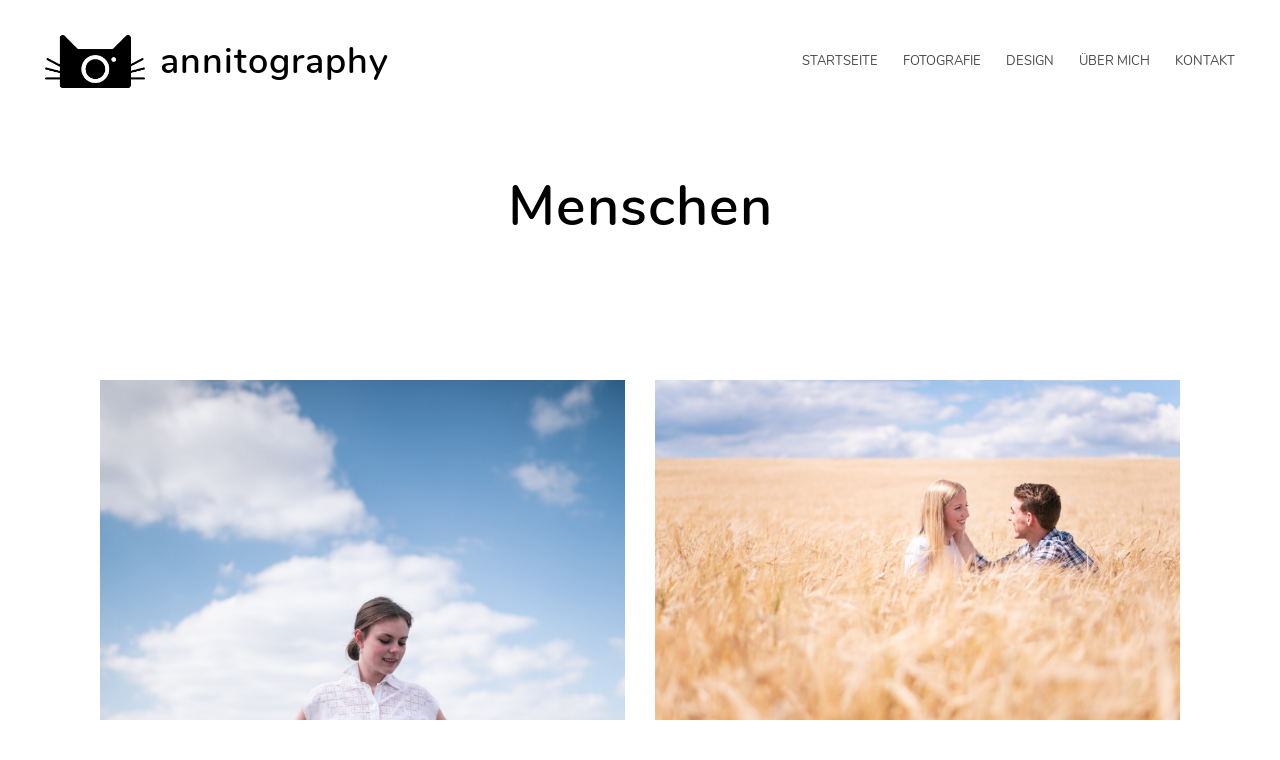

--- FILE ---
content_type: text/html; charset=UTF-8
request_url: https://annitography.de/tag/menschen/
body_size: 4883
content:
<!DOCTYPE html>
<html lang="de">
<head>
<meta charset="UTF-8">
<meta name="viewport" content="width=device-width, initial-scale=1">
<link rel="profile" href="http://gmpg.org/xfn/11">

<title>Menschen &#8211; annitography</title>
<meta name='robots' content='max-image-preview:large' />
<link rel='dns-prefetch' href='//fonts.googleapis.com' />
<link rel="alternate" type="application/rss+xml" title="annitography &raquo; Feed" href="https://annitography.de/feed/" />
<link rel="alternate" type="application/rss+xml" title="annitography &raquo; Kommentar-Feed" href="https://annitography.de/comments/feed/" />
<link rel="alternate" type="application/rss+xml" title="annitography &raquo; Schlagwort-Feed zu Menschen" href="https://annitography.de/tag/menschen/feed/" />
<link rel='stylesheet' id='ignis-bootstrap-css'  href='https://annitography.de/wp-content/themes/ignis/css/bootstrap/bootstrap.min.css?ver=1' type='text/css' media='all' />
<link rel='stylesheet' id='wp-block-library-css'  href='https://annitography.de/wp-includes/css/dist/block-library/style.min.css?ver=5.8.12' type='text/css' media='all' />
<link rel='stylesheet' id='foobox-free-min-css'  href='https://annitography.de/wp-content/plugins/foobox-image-lightbox/free/css/foobox.free.min.css?ver=2.7.16' type='text/css' media='all' />
<link rel='stylesheet' id='parent-style-css'  href='https://annitography.de/wp-content/themes/ignis/style.css?ver=5.8.12' type='text/css' media='all' />
<link rel='stylesheet' id='child-style-css'  href='https://annitography.de/wp-content/themes/ignis-child/style.css?ver=1.0' type='text/css' media='all' />
<link rel='stylesheet' id='ignis-style-css'  href='https://annitography.de/wp-content/themes/ignis-child/style.css?ver=5.8.12' type='text/css' media='all' />
<style id='ignis-style-inline-css' type='text/css'>
body {font-family:Nunito}
h1, h2, h3, h4, h5, h6, .site-title {font-family:Nunito}
.site-title { font-size:36px; }
.site-description { font-size:18px; }
body { font-size:18px; }
.main-navigation li { font-size:13px; }
.entry-header .entry-title { font-size:22px; }
.header-text h1, .header-text h2, .header-text .entry-title { font-size:56px; }
.widget-area .widget-title { font-size:18px; }
.home .header-text h2 { font-size:94px; }
@media only screen and (max-width: 1199px) {
					.home .header-text h2 { font-size: 56px;}
				}
@media only screen and (max-width: 1199px) {
					.home .header-text h2 { font-size: 36px;}
					.header-text h1, .header-text h2, .header-text .entry-title { font-size: 36px;}
				}
@media only screen and (max-width: 991px) {
					body { font-size: 16px;}
				}
@media only screen and (max-width: 767px) {
					.home .header-text h2 { font-size: 22px;}
					.header-text h1, .header-text h2, .header-text .entry-title { font-size: 22px;}
					.site-title { font-size: 26px;}
				}
@media only screen and (max-width: 400px) {
					.entry-header .entry-title { font-size: 18px;}
				}
.woocommerce a.remove,.main-navigation a:hover,a,a:hover,.color-primary { color:#f48dc1}
.woocommerce input.button.alt,.woocommerce input.button.alt:hover,.woocommerce span.onsale,.portfolio-thumbnail::after,.social-navigation a:hover,.post-template-post_nosidebar_featured .ignis-hero-area::after,.jetpack-portfolio-template-post_nosidebar_featured .ignis-hero-area::after,.main-navigation .menu-icon a:hover,.woocommerce div.product form.cart .button,.woocommerce-cart .wc-proceed-to-checkout a.checkout-button,.button,button,input[type="button"],input[type="reset"],input[type="submit"],.woocommerce-cart .wc-proceed-to-checkout a.checkout-button:hover,.woocommerce div.product form.cart .button:hover,.button:hover,button:hover,input[type="button"]:hover,input[type="reset"]:hover,input[type="submit"]:hover { background-color:#f48dc1}
.typed-cursor,.typed-element,.portfolio-entry-meta a:hover,.cat-links a:hover,.woocommerce-message::before { color:#9ed0ef}
.woocommerce-message,.portfolio-entry-meta a:hover,.cat-links a:hover,.portfolio-entry-meta a,.cat-links a { border-color:#9ed0ef}
.portfolio-entry-meta a,.cat-links a { background-color:#9ed0ef}
body, .widget-area .widget, .widget-area .widget a, .site-footer, .site-footer a { color:#4a4a4a}
.site-title a,.site-title a:hover { color:#000000}
.site-description { color:#b2b5bb}
.home .header-text h2 { color:#ffffff}
.header-text p { color:#686d73}
.header-text h1, .header-text h2, .header-text .entry-title { color:#000000}
.main-navigation a { color:#4a4a4a}
.btn-menu { color:#000000}
#mainnav-mobi { background-color:#202529}
#mainnav-mobi a { color:#ffffff}

</style>

<link rel='stylesheet' id='ignis-icons-css'  href='https://annitography.de/wp-content/themes/ignis/icons/css/fontello.css?ver=5.8.12' type='text/css' media='all' />
<script type='text/javascript' src='https://annitography.de/wp-includes/js/jquery/jquery.min.js?ver=3.6.0' id='jquery-core-js'></script>
<script type='text/javascript' src='https://annitography.de/wp-includes/js/jquery/jquery-migrate.min.js?ver=3.3.2' id='jquery-migrate-js'></script>
<script type='text/javascript' id='foobox-free-min-js-before'>
/* Run FooBox FREE (v2.7.16) */
var FOOBOX = window.FOOBOX = {
	ready: true,
	disableOthers: false,
	o: {wordpress: { enabled: true }, countMessage:'image %index of %total', excludes:'.fbx-link,.nofoobox,.nolightbox,a[href*="pinterest.com/pin/create/button/"]', affiliate : { enabled: false }},
	selectors: [
		".gallery", ".wp-block-gallery", ".wp-caption", ".wp-block-image", "a:has(img[class*=wp-image-])", ".post a:has(img[class*=wp-image-])", ".foobox"
	],
	pre: function( $ ){
		// Custom JavaScript (Pre)
		
	},
	post: function( $ ){
		// Custom JavaScript (Post)
		
		// Custom Captions Code
		
	},
	custom: function( $ ){
		// Custom Extra JS
		
	}
};
</script>
<script type='text/javascript' src='https://annitography.de/wp-content/plugins/foobox-image-lightbox/free/js/foobox.free.min.js?ver=2.7.16' id='foobox-free-min-js'></script>
<link rel="https://api.w.org/" href="https://annitography.de/wp-json/" /><link rel="alternate" type="application/json" href="https://annitography.de/wp-json/wp/v2/tags/23" /><link rel="EditURI" type="application/rsd+xml" title="RSD" href="https://annitography.de/xmlrpc.php?rsd" />
<link rel="wlwmanifest" type="application/wlwmanifest+xml" href="https://annitography.de/wp-includes/wlwmanifest.xml" /> 
<meta name="generator" content="WordPress 5.8.12" />
<style id="uagb-style-conditional-extension">@media (min-width: 1025px){body .uag-hide-desktop.uagb-google-map__wrap,body .uag-hide-desktop{display:none}}@media (min-width: 768px) and (max-width: 1024px){body .uag-hide-tab.uagb-google-map__wrap,body .uag-hide-tab{display:none}}@media (max-width: 767px){body .uag-hide-mob.uagb-google-map__wrap,body .uag-hide-mob{display:none}}</style><link rel="icon" href="https://annitography.de/wp-content/uploads/2018/09/cropped-Annitography_Favicon-300x300.png" sizes="32x32" />
<link rel="icon" href="https://annitography.de/wp-content/uploads/2018/09/cropped-Annitography_Favicon-300x300.png" sizes="192x192" />
<link rel="apple-touch-icon" href="https://annitography.de/wp-content/uploads/2018/09/cropped-Annitography_Favicon-300x300.png" />
<meta name="msapplication-TileImage" content="https://annitography.de/wp-content/uploads/2018/09/cropped-Annitography_Favicon-300x300.png" />
		<style type="text/css" id="wp-custom-css">
			/* Orangener  Balken rechts und links kein Weissraum und Hoehe reduziert */

.header-text {
    padding-top: 50px;
    padding-bottom: 50px;
}

.ignis-hero-area {
    margin: 0px;
}

@media only screen and (max-width: 767px)
{	.site-title {
	display: none;
	}}

@media only screen and (max-width: 1024px)
{.site-header, .site-branding {
	display: .;
	}}

@media only screen and (max-width: 767px)
	{.site-branding, .btn-menu {
    text-align: right;
		}}

@media only screen and (max-width: 1199px)
{.mobile-nav, .btn-menu {
    display: inline-block;
	}
.col-xs-12 {
    width: 50%;
}}

.entry-title {
display: none;
}		</style>
		</head>

<body class="archive tag tag-menschen tag-23 wp-custom-logo hfeed static-header elementor-default elementor-kit-">
<div id="page" class="site">
	<a class="skip-link screen-reader-text" href="#content">Skip to content</a>

		<header id="masthead" class="site-header clearfix" role="banner">
			<div class="site-branding col-md-4 col-sm-6 col-xs-12">
				<a href="https://annitography.de/" class="custom-logo-link" rel="home"><img width="2938" height="1555" src="https://annitography.de/wp-content/uploads/2018/09/Annitography_Logo_Bildmarke_Schwarz.png" class="custom-logo" alt="annitography" srcset="https://annitography.de/wp-content/uploads/2018/09/Annitography_Logo_Bildmarke_Schwarz.png 2938w, https://annitography.de/wp-content/uploads/2018/09/Annitography_Logo_Bildmarke_Schwarz-300x159.png 300w, https://annitography.de/wp-content/uploads/2018/09/Annitography_Logo_Bildmarke_Schwarz-768x406.png 768w, https://annitography.de/wp-content/uploads/2018/09/Annitography_Logo_Bildmarke_Schwarz-1024x542.png 1024w, https://annitography.de/wp-content/uploads/2018/09/Annitography_Logo_Bildmarke_Schwarz-720x381.png 720w, https://annitography.de/wp-content/uploads/2018/09/Annitography_Logo_Bildmarke_Schwarz-820x434.png 820w" sizes="(max-width: 2938px) 100vw, 2938px" /></a>				<div class="branding-inner">
									<p class="site-title"><a href="https://annitography.de/" rel="home">annitography</a></p>
								</div>
			</div><!-- .site-branding -->
			<div class="btn-menu col-md-8 col-sm-6 col-xs-12"><i class="icon-menu"></i></div>
			<nav id="site-navigation" class="main-navigation col-md-8" role="navigation">
				<div class="menu-main-menu-container"><ul id="primary-menu" class="menu"><li id="menu-item-43" class="menu-item menu-item-type-custom menu-item-object-custom menu-item-home menu-item-43"><a href="https://annitography.de/">Startseite</a></li>
<li id="menu-item-181" class="menu-item menu-item-type-post_type menu-item-object-page menu-item-has-children menu-item-181"><a href="https://annitography.de/portfolio/">Fotografie</a>
<ul class="sub-menu">
	<li id="menu-item-506" class="menu-item menu-item-type-taxonomy menu-item-object-category menu-item-506"><a href="https://annitography.de/category/menschen/hochzeiten/">Hochzeiten</a></li>
	<li id="menu-item-508" class="menu-item menu-item-type-taxonomy menu-item-object-category menu-item-508"><a href="https://annitography.de/category/menschen/">Menschen</a></li>
	<li id="menu-item-605" class="menu-item menu-item-type-post_type menu-item-object-post menu-item-605"><a href="https://annitography.de/2021/10/19/fotos-von-euren-kleinsten/">Fotos von euren Kleinsten</a></li>
	<li id="menu-item-505" class="menu-item menu-item-type-taxonomy menu-item-object-category menu-item-505"><a href="https://annitography.de/category/businessauftraege/">Businessaufträge</a></li>
	<li id="menu-item-507" class="menu-item menu-item-type-taxonomy menu-item-object-category menu-item-507"><a href="https://annitography.de/category/natur/">Natur</a></li>
</ul>
</li>
<li id="menu-item-604" class="menu-item menu-item-type-taxonomy menu-item-object-category menu-item-604"><a href="https://annitography.de/category/design/">Design</a></li>
<li id="menu-item-130" class="menu-item menu-item-type-post_type menu-item-object-page menu-item-130"><a href="https://annitography.de/ueber-mich/">Über mich</a></li>
<li id="menu-item-64" class="menu-item menu-item-type-post_type menu-item-object-page menu-item-64"><a href="https://annitography.de/kontakt/">Kontakt</a></li>
</ul></div>				<div class="btn-close-menu">&times;</div>
			</nav><!-- #site-navigation -->
	</header><!-- #masthead -->
	
	
	<div class="ignis-hero-area ">
				<div class="header-text clearfix">
					<h1 class="page-title">Menschen</h1>				</div>
	</div>
	
	<div id="content" class="site-content clearfix">
		<div class="container">
	<div id="primary" class="content-area col-md-8 masonry-fullwidth">
		<main id="main" class="site-main" role="main">
								<div class="posts-loop">
			
<article id="post-473" class="post-473 post type-post status-publish format-standard has-post-thumbnail hentry category-businessauftraege category-menschen tag-fashion tag-menschen clearfix wow fadeInUp col-md-6 col-sm-6">
	
		<div class="post-thumbnail">
		<a href="https://annitography.de/2021/04/13/fashion-shooting/"><img width="1703" height="2560" src="https://annitography.de/wp-content/uploads/2021/04/0Z6_7222-scaled.jpg" class="attachment-720x0 size-720x0 wp-post-image" alt="" loading="lazy" srcset="https://annitography.de/wp-content/uploads/2021/04/0Z6_7222-scaled.jpg 1703w, https://annitography.de/wp-content/uploads/2021/04/0Z6_7222-200x300.jpg 200w, https://annitography.de/wp-content/uploads/2021/04/0Z6_7222-681x1024.jpg 681w, https://annitography.de/wp-content/uploads/2021/04/0Z6_7222-768x1154.jpg 768w, https://annitography.de/wp-content/uploads/2021/04/0Z6_7222-1022x1536.jpg 1022w, https://annitography.de/wp-content/uploads/2021/04/0Z6_7222-1363x2048.jpg 1363w, https://annitography.de/wp-content/uploads/2021/04/0Z6_7222-720x1082.jpg 720w, https://annitography.de/wp-content/uploads/2021/04/0Z6_7222-820x1232.jpg 820w" sizes="(max-width: 1703px) 100vw, 1703px" /></a>
	</div>
	
	<div class="post-content">
		<header class="entry-header">
						<h2 class="entry-title"><a href="https://annitography.de/2021/04/13/fashion-shooting/" rel="bookmark">Fashion Shooting für die Gewandmeisterin Kristina Baumert</a></h2>						
		</header><!-- .entry-header -->

		<div class="entry-content">
			<p>Fashion Shooting für die Gewandmeisterin Kristina Baumert</p>
		</div><!-- .entry-content -->
		<footer class="entry-footer">
			<a class="post-read-more" href="https://annitography.de/2021/04/13/fashion-shooting/" title="Fashion Shooting für die Gewandmeisterin Kristina Baumert"></a>
		</footer>
	</div>
</article><!-- #post-## -->

<article id="post-385" class="post-385 post type-post status-publish format-standard has-post-thumbnail hentry category-menschen tag-menschen tag-paarshooting tag-shooting clearfix wow fadeInUp col-md-6 col-sm-6">
	
		<div class="post-thumbnail">
		<a href="https://annitography.de/2021/03/23/shooting-mit-laura-und-josch-2/"><img width="2560" height="1703" src="https://annitography.de/wp-content/uploads/2021/03/0Z6_6591-scaled.jpg" class="attachment-720x0 size-720x0 wp-post-image" alt="" loading="lazy" srcset="https://annitography.de/wp-content/uploads/2021/03/0Z6_6591-scaled.jpg 2560w, https://annitography.de/wp-content/uploads/2021/03/0Z6_6591-300x200.jpg 300w, https://annitography.de/wp-content/uploads/2021/03/0Z6_6591-768x511.jpg 768w, https://annitography.de/wp-content/uploads/2021/03/0Z6_6591-1024x681.jpg 1024w, https://annitography.de/wp-content/uploads/2021/03/0Z6_6591-1536x1022.jpg 1536w, https://annitography.de/wp-content/uploads/2021/03/0Z6_6591-2048x1363.jpg 2048w, https://annitography.de/wp-content/uploads/2021/03/0Z6_6591-720x479.jpg 720w, https://annitography.de/wp-content/uploads/2021/03/0Z6_6591-820x546.jpg 820w" sizes="(max-width: 2560px) 100vw, 2560px" /></a>
	</div>
	
	<div class="post-content">
		<header class="entry-header">
						<h2 class="entry-title"><a href="https://annitography.de/2021/03/23/shooting-mit-laura-und-josch-2/" rel="bookmark">Sommershooting mit Laura und Josch</a></h2>						
		</header><!-- .entry-header -->

		<div class="entry-content">
			<p>Sommershooting mit Laura und Josch</p>
		</div><!-- .entry-content -->
		<footer class="entry-footer">
			<a class="post-read-more" href="https://annitography.de/2021/03/23/shooting-mit-laura-und-josch-2/" title="Sommershooting mit Laura und Josch"></a>
		</footer>
	</div>
</article><!-- #post-## -->

			</div>
			
		</main><!-- #main -->
	</div><!-- #primary -->

		</div><!-- .container -->
	</div><!-- #content -->


	<footer id="colophon" class="site-footer clearfix" role="contentinfo">
				<nav class="social-navigation clearfix">
			<div class="container"><ul id="menu-bottom" class="menu clearfix"><li id="menu-item-52" class="menu-item menu-item-type-custom menu-item-object-custom menu-item-52"><a href="https://www.instagram.com/annitography/"><span class="screen-reader-text">Instagram</span></a></li>
</ul></div>		</nav>
			<div class="site-info">
			<a href="https://wordpress.org/" rel="nofollow">Proudly powered by WordPress</a>
			<span class="sep"> | </span>
			Theme: <a href="https://athemes.com/theme/ignis" rel="nofollow">Ignis</a> by aThemes.		</div><!-- .site-info -->
	 
	</footer><!-- #colophon -->
</div><!-- #page -->

<script>
	jQuery(document).ready(function(){
		jQuery('.site-info').html('<a href="https://annitography.de/impressum/">Impressum</a> <a href="https://annitography.de/datenschutzerklaerung/">Datenschutzerklärung</a>');
	});
</script><script type='text/javascript' src='https://annitography.de/wp-content/themes/ignis/js/navigation.js?ver=20151215' id='ignis-navigation-js'></script>
<script type='text/javascript' src='https://annitography.de/wp-content/themes/ignis/js/scripts.js?ver=5.8.12' id='ignis-scripts-js'></script>
<script type='text/javascript' src='https://annitography.de/wp-includes/js/imagesloaded.min.js?ver=4.1.4' id='imagesloaded-js'></script>
<script type='text/javascript' src='https://annitography.de/wp-content/themes/ignis/js/main.min.js?ver=5.8.12' id='ignis-main-js'></script>
<script type='text/javascript' src='https://annitography.de/wp-content/themes/ignis/js/skip-link-focus-fix.js?ver=20151215' id='ignis-skip-link-focus-fix-js'></script>
<script type='text/javascript' src='https://annitography.de/wp-includes/js/wp-embed.min.js?ver=5.8.12' id='wp-embed-js'></script>

</body>
</html>


--- FILE ---
content_type: text/css
request_url: https://annitography.de/wp-content/themes/ignis/style.css?ver=5.8.12
body_size: 8686
content:
/*
Theme Name: Ignis
Theme URI: https://athemes.com/theme/ignis/
Author: aThemes.com
Author URI: https://athemes.com
Description: Ignis is a modern portfolio theme that features a custom home page template for displaying your projects, color and font options, multiple blog layouts and much more. In order to use the portfolio feature in Ignis, you need to have Jetpack installed.
Version: 1.0.5
License: GNU General Public License v3
License URI: LICENSE
Text Domain: ignis
Tags: portfolio, blog, two-columns, right-sidebar, custom-colors, full-width-template, custom-background, custom-header, custom-menu, custom-logo, featured-images, sticky-post, theme-options, threaded-comments, translation-ready

This theme, like WordPress, is licensed under the GPL.
Use it to make something cool, have fun, and share what you've learned with others.

Ignis is based on Underscores http://underscores.me/, (C) 2012-2016 Automattic, Inc.
Underscores is distributed under the terms of the GNU GPL v2 or later.
*/

/*--------------------------------------------------------------
# General
--------------------------------------------------------------*/
body {
	font-family: 'Nunito', sans-serif;
	font-size: 18px;
	color: #4a4a4a;
	word-wrap: break-word;
	line-height: 1.8;
	font-weight: 400;
	background-color: #fff;
	text-rendering: optimizeLegibility;
	-webkit-font-smoothing: antialiased;
}

h1,
h2,
h3,
h4,
h5,
h6,
.site-title {
	color: #000;
	font-family: 'Poppins', sans-serif;
	margin-top: 20px;
	margin-bottom: 20px;
	line-height: 1.2;
	font-weight: 600;
	letter-spacing: 1px;
}
a {
	transition: color 0.3s;
}
a,
a:hover {
	color: #ff6b7e;
}
.bigtext {
	font-size: 24px;
	font-weight: 600;
	line-height: 1.5;
}
.color-primary {
	color: #ff6b7e;
}
table {
	width: 100%;
	margin-bottom: 20px;
	border: 2px solid #dde2e6;
}
table > thead > tr > th,
table > tbody > tr > th,
table > tfoot > tr > th,
table > thead > tr > td,
table > tbody > tr > td,
table > tfoot > tr > td {
	padding: 10px;
	line-height: 1.42857143;
	vertical-align: top;
}
table > thead > tr > th,
table > tbody > tr > th,
table > tfoot > tr > th,
table > thead > tr > td,
table > tbody > tr > td,
table > tfoot > tr > td {
	border: 2px solid #dde2e6;
}
/*--------------------------------------------------------------
# Forms
--------------------------------------------------------------*/
.woocommerce div.product form.cart .button,
.woocommerce-cart .wc-proceed-to-checkout a.checkout-button,
.button,
.woocommerce input.button.alt,
button,
input[type="button"],
input[type="reset"],
input[type="submit"] {
	border: 0;
	background-color: #ff6b7e;
	color: #fff;
	line-height: 1;
	padding: 15px 25px;
	font-style: italic;
	display: inline-block;
	font-size: 18px;
	transition: all 0.4s;
}
.woocommerce-cart .wc-proceed-to-checkout a.checkout-button:hover,
.woocommerce div.product form.cart .button:hover,
.woocommerce input.button.alt:hover,
.button:hover,
button:hover,
input[type="button"]:hover,
input[type="reset"]:hover,
input[type="submit"]:hover {
	opacity: 0.8;
	text-decoration: none;
	background-color: #ff6b7e;
}
.button:focus,
button:focus,
input[type="button"]:focus,
input[type="reset"]:focus,
input[type="submit"]:focus,
button:active,
input[type="button"]:active,
input[type="reset"]:active,
input[type="submit"]:active {
	border-color: #aaa #bbb #bbb;
}

input[type="text"],
input[type="email"],
input[type="url"],
input[type="password"],
input[type="search"],
input[type="number"],
input[type="tel"],
input[type="range"],
input[type="date"],
input[type="month"],
input[type="week"],
input[type="time"],
input[type="datetime"],
input[type="datetime-local"],
input[type="color"],
textarea,
select,
.select2-container--default .select2-selection--single {
    color: #4a4a4a;
    border: 2px solid #dde2e6;
    padding: 7px;
    border-radius: 0;
}
input[type="search"] {
	margin-bottom: 15px;
}
select {
	border: 2px solid #dde2e6;
}

input[type="text"]:focus,
input[type="email"]:focus,
input[type="url"]:focus,
input[type="password"]:focus,
input[type="search"]:focus,
input[type="number"]:focus,
input[type="tel"]:focus,
input[type="range"]:focus,
input[type="date"]:focus,
input[type="month"]:focus,
input[type="week"]:focus,
input[type="time"]:focus,
input[type="datetime"]:focus,
input[type="datetime-local"]:focus,
input[type="color"]:focus,
textarea:focus {
	color: #111;
}

textarea {
	width: 100%;
}

/*--------------------------------------------------------------
# Navigation
--------------------------------------------------------------*/


/*--------------------------------------------------------------
## Menus
--------------------------------------------------------------*/
.main-navigation {
	display: block;
	text-align: right;
}

.main-navigation ul {
	list-style: none;
	margin: 0;
	padding-left: 0;
	position: relative;
}

.main-navigation li {
	display: inline-block;
	position: relative;
	padding: 20px 10px;
	font-size: 13px;
	text-transform: uppercase;
}
.main-navigation .menu-icon a {
	background-color: #fff0ea;
	width: 40px;
	height: 40px;
	line-height: 40px;
	text-align: center;
	border-radius: 50%;
	transition: all 0.3s;
}
.main-navigation .menu-icon a:hover {
	background-color: #ff6b7e;
	color: #fff;
}
.main-navigation li:last-of-type {
	padding-right: 0;
}
.main-navigation .nav-cart .cart-amount {
	font-size: 11px;
}
.main-navigation a {
	display: block;
	text-decoration: none;
	color: #4a4a4a;
}
.main-navigation a:hover {
	color: #ff6b7e;
}
.main-navigation ul ul {
	float: left;
	position: absolute;
	top: 150%;
	left: -999em;
	z-index: 99999;
	text-align: left;
	padding: 15px;
	background-color: #fff;
	border: 1px solid #dde2e6;
	border-radius: 15px;
	transition: top 0.5s;	
}

.main-navigation ul ul ul {
	left: -999em;
}

.main-navigation ul ul a {
	width: 200px;
}

.main-navigation ul ul li {
	padding: 5px 10px;
	font-size: 12px !important;
}
.main-navigation ul ul li:last-of-type {
	padding-bottom: 0;
}
.main-navigation li:hover > a,
.main-navigation li.focus > a {
}

.main-navigation ul ul :hover > a,
.main-navigation ul ul .focus > a {
}

.main-navigation ul ul a:hover,
.main-navigation ul ul a.focus {
}

.main-navigation ul li:hover > ul,
.main-navigation ul li.focus > ul {
	left: auto;
	top: 100%;
}

.main-navigation ul ul li:hover > ul,
.main-navigation ul ul li.focus > ul {
    top: -15px;
    left: calc( 100% + 15px );
}

.main-navigation .current_page_item > a,
.main-navigation .current-menu-item > a,
.main-navigation .current_page_ancestor > a,
.main-navigation .current-menu-ancestor > a {
}

.header-search-form {
	display: none;
	position: absolute;
	top: 100%;
	right: 0;
	margin-top: 30px;
	z-index: 21;
}
.header-search-form .search-submit {
	display: none;
}
.header-search-form.visible {
	display: block;
}

/* Mobile menu */

.btn-menu {
	display: none;
	text-align: right;
	font-size: 28px;
	color: #000;
	line-height: 1;
	cursor: pointer;
	margin-top: 20px;
	-webkit-transition: all 0.3s ease-out;
	transition: all 0.3s ease-out;
}
.btn-menu .icon-menu {
	cursor: pointer;	
}
.btn-submenu {
	position: relative;
	font-size: 20px;
	text-align: center;
	cursor: pointer;
	padding: 10px;
	margin-left: 10px;
}
.btn-submenu:before {
	content: "+";
	color: #fff;
}
.btn-submenu.active:before {
	content: "-"
}
.btn-close-menu {
	display: none;
}
#mainnav-mobi .btn-close-menu {
	display: block;
	position: fixed;
	top: 15px;
	right: 30px;
	color: #fff;
	font-size: 32px;
	font-weight: 800;
	cursor: pointer;
}
#mainnav-mobi {
	position: fixed;
    top: 0;
    left: 0;
    width: 100%;
    height: 100%;
    background-color: #202529;
    padding-left: 0;
    padding-right: 0;
    padding-top: 60px;
    overflow-y: auto;
    z-index: 1111;
}
#mainnav-mobi a {
	padding-left: 15px;
	padding-right: 15px;
	width: auto;
	color: #fff;
	display: inline-block;
}
#mainnav-mobi li {
	display: block;
	width: 100%;
	clear: both;
	text-align: center;
	float: none;
	padding-left: 0;
	padding-right: 0;
	font-size: 18px;
}
#mainnav-mobi li a::after,
#mainnav-mobi li a::before {
	display: none;
}
#mainnav-mobi ul {
	float: none;
	text-align: center;
}
#mainnav-mobi ul ul {
	position: relative;
	top: 11px;
	left: 0;
	border-radius: 0;
	border: 0;
	background-color: rgba(0, 0, 0, 0.2);
}
#mainnav-mobi ul ul ul {
    margin-bottom: 15px;
}
#mainnav-mobi .nav-cart,
#mainnav-mobi .header-account,
#mainnav-mobi .header-search {
	width: auto;
	display: inline-block;
	font-size: 13px;
}
#mainnav-mobi .nav-cart a,
#mainnav-mobi .header-account a,
#mainnav-mobi .header-search a {
	display: inline-block;
	font-size: 13px;
	color: #4a4a4a;
	width: 40px;
	height: 40px;
	padding: 0;
	margin: 5px;
}
#mainnav-mobi .header-search-form {
	width: 100%;
	margin-top: 15px;
}
/* Post nav */
.site-main .comment-navigation,
.site-main .posts-navigation,
.site-main .post-navigation {
	margin: 0 0 60px;
	overflow: hidden;
}

.comment-navigation .nav-previous,
.posts-navigation .nav-previous,
.post-navigation .nav-previous {
	float: left;
	width: 49%;
}

.comment-navigation .nav-next,
.posts-navigation .nav-next,
.post-navigation .nav-next {
	float: right;
	text-align: right;
	width: 49%;
}
.post-navigation .nav-links > div {
	background-position: center;
	background-size: cover;
	background-repeat: no-repeat;
	padding: 60px;
	position: relative;
	transition: all 0.5s;
}
.post-navigation .nav-links > div:hover {
	background-position: bottom;
}
.post-navigation .nav-links > div::after {
	content: '';
	position: absolute;
	top: 0;
	left: 0;
	width: 100%;
	height: 100%;
	background-color: rgba(64, 67, 82, 0.6);
}
.post-navigation .nav-links > div a {
	color: #fff;
	position: relative;
	z-index: 11;
}
/*--------------------------------------------------------------
# Accessibility
--------------------------------------------------------------*/
/* Text meant only for screen readers. */
.screen-reader-text {
	clip: rect(1px, 1px, 1px, 1px);
	position: absolute !important;
	height: 1px;
	width: 1px;
	overflow: hidden;
	word-wrap: normal !important; /* Many screen reader and browser combinations announce broken words as they would appear visually. */
}

.screen-reader-text:focus {
	background-color: #f1f1f1;
	border-radius: 3px;
	box-shadow: 0 0 2px 2px rgba(0, 0, 0, 0.6);
	clip: auto !important;
	color: #21759b;
	display: block;
	font-size: 14px;
	font-size: 0.875rem;
	font-weight: bold;
	height: auto;
	left: 5px;
	line-height: normal;
	padding: 15px 23px 14px;
	text-decoration: none;
	top: 5px;
	width: auto;
	z-index: 100000; /* Above WP toolbar. */
}

/* Do not show the outline on the skip link target. */
#content[tabindex="-1"]:focus {
	outline: 0;
}

/*--------------------------------------------------------------
# Alignments
--------------------------------------------------------------*/
.alignleft {
	display: inline;
	float: left;
	margin-right: 1.5em;
}

.alignright {
	display: inline;
	float: right;
	margin-left: 1.5em;
}

.aligncenter {
	clear: both;
	display: block;
	margin-left: auto;
	margin-right: auto;
}


/*--------------------------------------------------------------
# Widgets
--------------------------------------------------------------*/
.widget {
	margin: 0;
	background-color: #fff;
	padding: 15px 30px;
}
.widget,
.widget a {
	color: #4a4a4a;
}
.widget ul {
	padding: 0 0 0 20px;
}
.widget li {
	padding-top: 2px;
	padding-bottom: 2px;
}
.widget .children {
	padding-left: 20px;
}

/* Make sure select elements fit in widgets. */
.widget select {
	max-width: 100%;
}
/* Recent posts */
.widget_recent_entries ul {
	list-style: none;
	padding: 0;
}
/*--------------------------------------------------------------
# Content
--------------------------------------------------------------*/
/*--------------------------------------------------------------
## Posts and pages
--------------------------------------------------------------*/
.sticky {
	display: block;
}
.single .type-jetpack-portfolio,
.hentry {
	margin: 0 0 60px;
	position: relative;
}
.type-jetpack-portfolio {
	background-color: transparent;
}
.single .type-jetpack-portfolio {
	background-color: #fff;
}
.col-md-10.nosidebar {
	margin: 0 auto;
	float: none;
}
p {
	margin-bottom: 20px;
}
.byline,
.updated:not(.published) {
	display: none;
}

.single .byline,
.group-blog .byline {
	display: inline;
}

.page-content,
.entry-content,
.entry-summary {
	margin-bottom: 30px;
}
.page-links {
	clear: both;
	margin: 0 0 1.5em;
}
.entry-title {
	margin-top: 0;
	margin-bottom: 5px;
}
.entry-title a {
	color: #000;
	text-decoration: none;
}
.entry-header {
	margin-bottom: 30px;
}
.error-404.not-found {
	text-align: center;
}
/* Default mode */
.post-content {
	text-align: center;
}
.post-thumbnail {
	margin: 0 0 60px;
}

/* Masonry mode */
.content-area.masonry-fullwidth .hentry,
.content-area.masonry .hentry {
	background-color: transparent;
}
.content-area.masonry-fullwidth .post-thumbnail,
.content-area.masonry .post-thumbnail {
	margin: 0;
}
.content-area.masonry-fullwidth .post-content,
.content-area.masonry .post-content {
	padding: 30px;
}
/* Masonry full width */
.content-area.masonry-fullwidth {
	width: 100%;
}
.content-area.masonry-fullwidth .post-content {
	background-color: #fff;
}
.cat-links {
	display: block;
	margin-bottom: 30px;
}
.portfolio-entry-meta a,
.cat-links a {
	background-color: #37c9df;
	border: 1px solid #37c9df;
	display: inline-block;
	padding: 5px;
	line-height: 1;
	color: #fff;
	font-size: 14px;
	transition: all 0.3s;
}
.portfolio-entry-meta a:hover,
.cat-links a:hover {
	border: 1px solid #37c9df;
	color: #37c9df;
	background-color: transparent;
	text-decoration: none;
}
.entry-meta {
	font-size: 14px;
}
.entry-meta,
.entry-meta a {
	color: #b2b5bb;
}
/*--------------------------------------------------------------
## Comments
--------------------------------------------------------------*/
.comments-title {
	margin: 0;
	font-size: 24px;
	padding-bottom: 15px;
	border-bottom: 1px solid #dde2e6;
	background-color: #fff;
	margin-bottom: 45px;
}
.comment-form label {
	display: block;
}
.comments-area ol {
	list-style: none;
}
.comments-area ol {
	padding: 0;
}
.comments-area .children {
	padding-left: 20px;
}
.comments-area .fn {
}
.comment-author .avatar {
	position: absolute;
}
.comment-author .fn,
.comment-metadata {
	margin-left: 80px;
}
.comment-metadata {
	font-size: 12px;
	margin-bottom: 30px;
}
.comment-body {
	padding-bottom: 15px;
	border-bottom: 1px solid #dde2e6;
	background-color: #fff;
	margin-bottom: 30px;
	position: relative;
}
.comment-edit-link {
	margin-left: 5px;
}
.reply {
	position: absolute;
	top: 0;
	right: 0;
}
.comment-reply-link {
	padding: 5px;
	background-color: #fff;
	font-size: 14px;
	color: #000;
	font-weight: 800;
	text-decoration: none;
	-webkit-transition: all 0.4s;
	transition: all 0.4s;	
}
.comment-reply-link {
	text-decoration: none;
}
.comments-area a.url {
	text-decoration: underline;
}
.comment-metadata a,
.comments-area a.url {
	color: #444;
}
.bypostauthor {
}
.comment-respond {
	margin-top: 60px;
}
.comment-form .form-submit {
	margin-top: 30px;
}
.comment-form-author input,
.comment-form-email input,
.comment-form-url input {
	width: 100%;
}
/*--------------------------------------------------------------
# Infinite scroll
--------------------------------------------------------------*/
/* Globally hidden elements when Infinite Scroll is supported and in use. */
.infinite-scroll .posts-navigation, /* Older / Newer Posts Navigation (always hidden) */
.infinite-scroll.neverending .site-footer { /* Theme Footer (when set to scrolling) */
	display: none;
}

/* When Infinite Scroll has reached its end we need to re-display elements that were hidden (via .neverending) before. */
.infinity-end.neverending .site-footer {
	display: block;
}

/*--------------------------------------------------------------
# Media
--------------------------------------------------------------*/
.page-content .wp-smiley,
.entry-content .wp-smiley,
.comment-content .wp-smiley {
	border: none;
	margin-bottom: 0;
	margin-top: 0;
	padding: 0;
}

/* Make sure embeds and iframes fit their containers. */
embed,
iframe,
object {
	max-width: 100%;
}
img {
	max-width: 100%;
	height: auto;
}

/*--------------------------------------------------------------
## Captions
--------------------------------------------------------------*/
.wp-caption {
	margin-bottom: 1.5em;
	max-width: 100%;
}

.wp-caption img[class*="wp-image-"] {
	display: block;
	margin-left: auto;
	margin-right: auto;
}

.wp-caption .wp-caption-text {
	margin: 0.8075em 0;
}

.wp-caption-text {
	text-align: center;
}

/*--------------------------------------------------------------
## Galleries
--------------------------------------------------------------*/
.gallery {
	margin-bottom: 1.5em;
}

.gallery-item {
	display: inline-block;
	text-align: center;
	vertical-align: top;
	width: 100%;
}

.gallery-columns-2 .gallery-item {
	max-width: 50%;
}

.gallery-columns-3 .gallery-item {
	max-width: 33.33%;
}

.gallery-columns-4 .gallery-item {
	max-width: 25%;
}

.gallery-columns-5 .gallery-item {
	max-width: 20%;
}

.gallery-columns-6 .gallery-item {
	max-width: 16.66%;
}

.gallery-columns-7 .gallery-item {
	max-width: 14.28%;
}

.gallery-columns-8 .gallery-item {
	max-width: 12.5%;
}

.gallery-columns-9 .gallery-item {
	max-width: 11.11%;
}

.gallery-caption {
	display: block;
}


/*--------------------------------------------------------------
## Header
--------------------------------------------------------------*/
.custom-logo-link {
	max-width: 40%;
	float: left;
	margin-right: 15px;
	transition: all 0.3s;
}
.custom-logo-link img {
	transition: all 0.4s;
	max-width: 100px;
}
.custom-logo-link + .site-title,
.custom-logo-link + .site-description {
	width: 60%;
	float: left;
	margin-left: 15px;
}
.site-content {
	margin-top: 90px;
	margin-bottom: 90px;
}
.ignis-hero-area {
	background-color: #fff0ea;
	position: relative;
	background-size: cover;
	background-repeat: no-repeat;
	background-attachment: fixed;
	background-position: top;
	z-index: 11;
	margin: 0 45px;
}
.jetpack-portfolio-template-post_nosidebar .post-thumbnail {
	text-align: center;
}
.post-template-post_nosidebar_featured .ignis-hero-area::after,
.jetpack-portfolio-template-post_nosidebar_featured .ignis-hero-area::after {
	background-color: #ff6b7e;
	content: '';
	width: 100%;
	height: 100%;
	position: absolute;
	top: 0;
	left: 0;
	z-index: -1;
	opacity: 0;
	transition: all 0.4s;
}
.post-template-post_nosidebar_featured .ignis-hero-area:hover::after,
.jetpack-portfolio-template-post_nosidebar_featured .ignis-hero-area:hover::after {
	opacity: 1;
}
.media-wrapper {
	position: relative;
}
.media-wrapper::after {
	content: '';
	top: 0;
	left: 0;
	width: 100%;
	height: 100%;
	position: absolute;
	background-color: rgba(0,0,0, 0.6);
}
.site-header {
	background-color: #fff;
	padding: 30px;
	z-index: 19;
}
.site-header,
.site-branding {
	display: -webkit-flex;
	display: -ms-flexbox;
	display: flex;
	-webkit-align-items: center;
	    -ms-flex-align: center;
	        align-items: center;	
}
.site-branding {
	-ms-flex-wrap: wrap;
	    -webkit-flex-wrap: wrap;
	        flex-wrap: wrap;
}
.site-title {
	margin: 0;
	font-size: 36px;
	line-height: 1.1;
}
.site-title a {
	color: #000;
}
.site-title a,
.site-title a:hover {
	text-decoration: none;
}
.site-description {
	margin-top: 5px;
	margin-bottom: 0;
	color: #b2b5bb;
	font-size: 18px;
}
.site-title,
.site-description {
	width: 100%;
}
.site-description:empty {
	margin: 0;
}
/* Header text */
.header-text {
	z-index: 11;
	padding-top: 100px;
	padding-bottom: 100px;
	text-align: center;
}
.home .header-text,
.post-template-post_nosidebar_featured .header-text,
.jetpack-portfolio-template-post_nosidebar_featured .header-text {
	padding-top: 200px;
	padding-bottom: 200px;
}
.header-text h1,
.header-text h2 {
	margin: 0;
	font-size: 56px;
}
.home .header-text h2 {
	color: #fff;
	font-size: 94px;
	line-height: 1;
}
.header-text p {
	margin: 5px 0 0;
	color: #686d73;
    font-size: 18px;
}
.header-buttons {
	margin-top: 30px;
}
/* Header media */
.ignis-hero-area.has-media {
}
.ignis-hero-area.has-media .header-text {
	padding: 0;
	position: absolute;
	width: 100%;
	text-align: center;
}
.home .ignis-hero-area.has-media .header-text {
	text-align: left;
	padding-left: 45px;
	top: 50%;
	transform: translateY(-50%);
}
.wp-custom-header {
	position: relative;
	width: 100%;
}
.wp-custom-header img {
	width: 100%;
}
.wp-custom-header::after {
	content: '';
	background-color: #000000;
	opacity: 0.4;
	position: absolute;
	top: 0;
	left: 0;
	width: 100%;
	height: 100%;
}
.wp-custom-header video {
	display: block;
	height: auto;
	max-width: 100%;
	width: 100%;
}
.wp-custom-header iframe {
	vertical-align: top;
	min-width: 100%;
}
#wp-custom-header-video-button {
    position: absolute;
    top: 0;
    right: 0;
    z-index: 11;
    background: transparent;
    opacity: 0.5;
}
#wp-custom-header-video-button:focus {
	outline: none;
}
#wp-custom-header-video-button:hover {
	opacity: 1;
}
/* Sticky header */
.sticky-header .site-header {
	position: static;
	width: 100%;
	top: 0;
	left: 0;
	z-index: 99 !important;
	transition: all 0.4s;
}
.is-sticky .site-header {
	z-index: 99 !important;
	box-shadow: 0 0 15px 0 rgba(0,0,0,0.1);
	padding: 5px 30px;
}
.is-sticky .custom-logo-link,
.is-sticky .custom-logo-link img {
	max-width: 80px;
}
.admin-bar.sticky-header .site-header,
.admin-bar .is-sticky .site-header {
	top: 32px !important;
}
/*--------------------------------------------------------------
## Portfolio
--------------------------------------------------------------*/
/* Archives */
.tax-jetpack-portfolio-type .site-main,
.post-type-archive-jetpack-portfolio .site-main,
.page-template-template_portfolio .site-main {
	padding: 0;
	background-color: transparent;
}
.tax-jetpack-portfolio-type .hentry,
.post-type-archive-jetpack-portfolio .hentry,
.page-template-template_portfolio .hentry {
	width: 50%;
	float: left;
	padding: 45px;
	margin: 0;
	overflow: hidden;
}
.tax-jetpack-portfolio-type .hentry:first-of-type,
.post-type-archive-jetpack-portfolio .hentry:first-of-type,
.page-template-template_portfolio .hentry:first-of-type {
	margin-top: 0;
}
.tax-jetpack-portfolio-type .hentry:nth-of-type(2n+1),
.post-type-archive-jetpack-portfolio .hentry:nth-of-type(2n+1),
.page-template-template_portfolio .hentry:nth-of-type(2n+1) {
	clear: left;
}
.entry-title {
	font-size: 22px;
}
.tax-jetpack-portfolio-type .hentry .entry-title,
.post-type-archive-jetpack-portfolio .entry-title,
.page-template-template_portfolio .hentry .entry-title {
	margin: 15px 0 0;
}
.portfolio-thumbnail img {
	transition: all 0.4s;
}
.portfolio-thumbnail {
	width: 100%;
	float: left;
	position: relative;
	overflow: hidden;
}
.portfolio-thumbnail::after {
	background-color: #ff6b7e;
	content: '';
	width: 100%;
	height: 100%;
	position: absolute;
	top: 0;
	left: 0;
	transition: 1.5s height 1s;
	z-index: 21;
}
.portfolio-thumbnail::before {
	background-color: rgba(64, 67, 82, 0.6);
	content: '';
	width: 100%;
	height: 100%;
	position: absolute;
	top: 0;
	left: 0;
	opacity: 0;
	z-index: 21;
	transition: opacity 0.5s;
}
.tax-jetpack-portfolio-type .hentry:hover .portfolio-thumbnail::before,
.post-type-archive-jetpack-portfolio .hentry:hover .portfolio-thumbnail::before,
.page-template-template_portfolio .hentry:hover .portfolio-thumbnail::before {
	opacity: 1;
}
.tax-jetpack-portfolio-type .hentry:hover .portfolio-thumbnail img,
.post-type-archive-jetpack-portfolio .hentry:hover .portfolio-thumbnail img,
.page-template-template_portfolio .hentry:hover .portfolio-thumbnail img {
	-webkit-transform: scale(1.1);
	    -ms-transform: scale(1.1);
	        transform: scale(1.1);
}
.project-visible .portfolio-thumbnail::after {
	height: 0;
}
.portfolio-content {
	position: absolute;
	bottom: 0;
	left: 45px;
	width: 60%;
	float: left;
	padding: 30px;
	transition: 0.5s all 0.5s;
	opacity: 0;
	z-index: 31;
}
.portfolio-content .entry-title a {
	color: #fff;
}
.tax-jetpack-portfolio-type .hentry:hover .portfolio-content,
.post-type-archive-jetpack-portfolio .hentry:hover .portfolio-content,
.page-template-template_portfolio .hentry:hover .portfolio-content {
	opacity: 1;
	bottom: 45px;
}
.portfolio-content .entry-header {
	margin-bottom: 0;
}
.post-read-more {
	color: #b2b5bb;
}
.post-read-more {
	text-decoration: underline;
	display: block;
}

/*--------------------------------------------------------------
## Footer
--------------------------------------------------------------*/
.site-footer {
	padding: 60px 30px;
	text-align: center;
}
.site-footer,
.site-footer a {
	color: #4a4a4a;
}

/*--------------------------------------------------------------
## Animations
--------------------------------------------------------------*/
.wow {
	visibility: hidden;
}
.animated {
  -webkit-animation-duration: 1s;
          animation-duration: 1s;
  -webkit-animation-fill-mode: both;
          animation-fill-mode: both;
}
.animated.infinite {
  -webkit-animation-iteration-count: infinite;
          animation-iteration-count: infinite;
}
@-webkit-keyframes fadeInUp {
  from {
    opacity: 0;
    -webkit-transform: translate3d(0, 100%, 0);
            transform: translate3d(0, 100%, 0);
  }

  to {
    opacity: 1;
    -webkit-transform: none;
            transform: none;
  }
}
@keyframes fadeInUp {
  from {
    opacity: 0;
    -webkit-transform: translate3d(0, 100%, 0);
            transform: translate3d(0, 100%, 0);
  }

  to {
    opacity: 1;
    -webkit-transform: none;
            transform: none;
  }
}

.fadeInUp {
  -webkit-animation-name: fadeInUp;
          animation-name: fadeInUp;
}
/* Typed */
.typed-element {
	font-style: bold;
	position: relative;
	color: #37c9df;
	font-family: "Nunito", sans-serif;
}
.typed-strings {
	display: none;
}
.typed-cursor{
	color: #37c9df;
    opacity: 1;
    font-weight: 100;
    margin-left: 15px;
    font-size: 80%;
    -webkit-animation: blink 0.7s infinite;
    -moz-animation: blink 0.7s infinite;
    animation: blink 0.7s infinite;
}
@keyframes blink{
    0% { opacity:1; }
    50% { opacity:0; }
    100% { opacity:1; }
}
@-webkit-keyframes blink{
    0% { opacity:1; }
    50% { opacity:0; }
    100% { opacity:1; }
}
@-moz-keyframes blink{
    0% { opacity:1; }
    50% { opacity:0; }
    100% { opacity:1; }
}

/*--------------------------------------------------------------
## Social
--------------------------------------------------------------*/
.social-navigation {
	padding: 0;
	text-align: center;
	margin-bottom: 60px;
}
.social-navigation ul {
	list-style: none;
	padding: 0;
	margin: 0;
}
.social-navigation li {
	display: inline-block;
	background-color: #fff0ea;
	font-size: 22px;
	border-radius: 50%;
	margin: 5px;
}
.social-navigation a {
    text-decoration: none;
    color: #4a4a4a;
    display: block;
    border-radius: 50%;
    width: 50px;
    height: 50px;
    line-height: 50px;
}
.social-navigation a:hover {
	background-color: #ff6b7e;
	color: #fff;
}
.social-navigation a:before {
	font-family: Fontello;
}
.social-navigation a[href*="twitter.com"]::before {
	content: '\e80b';
}
.social-navigation a[href*="facebook.com"]::before {
	content: '\e811';
}
.social-navigation a[href*="plus.google.com"]::before {
	content: '\e800';
}
.social-navigation a[href*="google.com/+"]::before {
	content: '\e800';
}
.social-navigation a[href*="dribbble.com"]::before {
	content: '\e806';
}
.social-navigation a[href*="pinterest.com"]::before {
	content: '\e802';
}
.social-navigation a[href*="youtube.com"]::before {
	content: '\e80c';
}
.social-navigation a[href*="flickr.com"]::before {
	content: '\e807';
}
.social-navigation a[href*="vimeo.com"]::before {
	content: '\e80d';
}
.social-navigation a[href*="instagram.com"]::before {
	content: '\e817';
}
.social-navigation a[href*="linkedin.com"]::before {
	content: '\e809';
}
.social-navigation a[href*="foursquare.com"]::before {
	content: '\f180';
}
.social-navigation a[href*="tumblr.com"]::before {
	content: '\e814';
}
.social-navigation a[href*="behance.net"]::before {
	content: '\f1b4';
}
.social-navigation a[href*="deviantart.com"]::before {
	content: '\f1bd';
}
.social-navigation a[href*="soundcloud.com"]::before {
	content: '\e813';
}
.social-navigation a[href*="spotify.com"]::before {
	content: '\e804';
}
.social-navigation a[href*="weibo.com"]::before {
	content: '\e808';
}
.social-navigation a[href*="xing.com"]::before {
	content: '\e80e';
}
.social-navigation a[href*="trello.com"]::before {
	content: '\f181';
}
.social-navigation a[href*="github.com"]::before {
	content: '\e812';
}
.social-navigation a[href*="mailto:"]::before {
	content: '\e80f';
}
/*--------------------------------------------------------------
## Woocommerce
--------------------------------------------------------------*/
.woocommerce div.product p.price,
 .woocommerce div.product span.price,
.woocommerce ul.products li.product .price {
	color: #000;
	letter-spacing: 1px;
}
.woocommerce ul.products li.product {
	text-align: center;
}
.woocommerce ul.products li.product,
.woocommerce-page ul.products li.product {
	width: 30.8%;
}
.woocommerce-account .content-area,
.woocommerce-checkout .content-area,
.woocommerce-cart .content-area {
	width: 83.33333333%;
	margin: 0 auto;
	float: none;
}
.woocommerce-account .widget-area,
.woocommerce-checkout .widget-area,
.woocommerce-cart .widget-area {
	display: none;
}
.woocommerce .woocommerce-cart-form table.shop_table {
	text-align: center;
}
.woocommerce-message::before,
.woocommerce-message {
	border-color: #37c9df;
}
.woocommerce-cart .cart-collaterals .cart_totals table,
.woocommerce table.shop_table {
	border-collapse: collapse;
	border-width: 2px;
}
.woocommerce table.shop_table td,
.woocommerce table.shop_table th {
	padding: 20px 25px;
}
.woocommerce-cart table.cart img {
	width: auto;
	max-width: 60px;
}
.woocommerce form .form-row label.inline {
	margin-left: 5px;
}
.woocommerce a.remove {
	color: #ff6b7e;
	margin: 0 auto;
}
.woocommerce a.remove:hover {
	background-color: #ff6b7e;
}
.woocommerce input.button,
.woocommerce input.button:hover {
	background-color: #333;
	color: #fff;
}
.woocommerce-cart table.cart td.actions .coupon .input-text {
	border: 2px solid #dde2e6;
	width: 100% !important;
	max-width: 150px;
}
.woocommerce input.button:disabled {
	color: #fff !important;
}
.woocommerce-tabs h2,
.upsells h2,
.related.products h2,
.cart_totals h2 {
	font-size: 24px;
}
.woocommerce span.onsale {
	background-color: #ff6b7e;
	min-height: 50px;
    min-width: 50px;
    padding: 0;
    line-height: 50px;
}
.select2-container .select2-selection--single {
	height: auto;
}
.select2-container--default .select2-selection--single .select2-selection__arrow {
	height: 46px;
}
.woocommerce form .form-row.woocommerce-invalid .select2-container,
.woocommerce form .form-row.woocommerce-invalid input.input-text,
.woocommerce form .form-row.woocommerce-invalid select {
	border-color: #ffc9c9;
}
.woocommerce form .form-row .required,
.woocommerce form .form-row.woocommerce-invalid label {
	color: #ffc9c9;
}
#add_payment_method #payment, .woocommerce-cart #payment, .woocommerce-checkout #payment {
	background-color: #fff0ea;
}
.woocommerce-checkout #payment div.payment_box {
	background-color: rgba(0, 0, 0, 0.05);
}
.woocommerce-checkout #payment div.payment_box::before {
	border-bottom-color: rgba(0, 0, 0, 0.05);
}
.woocommerce-info {
	border: 0;
	background-color: #fff0ea;
}
.woocommerce-MyAccount-navigation ul {
	list-style: none;
	padding: 0;
}
.woocommerce-MyAccount-navigation li {
	border-bottom: 2px solid #dde2e6;
}
.woocommerce-MyAccount-navigation li {
    border-bottom: 1px solid #dde2e6;
    padding: 8px 0;
}
.woocommerce .products .star-rating {
    margin: 0 auto 15px;
}
.woocommerce .star-rating span {
    color: #ff6b7e;
}
/*--------------------------------------------------------------
## Responsive
--------------------------------------------------------------*/
@media only screen and (max-width: 1199px) {
	.tax-jetpack-portfolio-type .hentry,
	.post-type-archive-jetpack-portfolio .hentry,
	.page-template-template_portfolio .hentry {
		padding: 15px;
	}
	.home .header-text h2 {
		font-size: 62px;
	}
	.portfolio-content {
		padding: 15px;
		left: 15px;
		width: 80%;
	}
	.tax-jetpack-portfolio-type .hentry:hover .portfolio-content, 
	.post-type-archive-jetpack-portfolio .hentry:hover .portfolio-content,
	.page-template-template_portfolio .hentry:hover .portfolio-content {
		bottom: 15px;
	}
	.main-navigation {
		display: none;
	}	
	.mobile-nav,
	.btn-menu {
		display: block;
	}	
}
@media only screen and (max-width: 1024px) {
	.ignis-hero-area.has-media {
		display: block;
	}
	.home .ignis-hero-area.has-media .header-text {
		top: 35%;
		transform: none;
	}
	.ignis-hero-area {
		margin: 0;
	}
	.site-header,
	.site-branding {
		display: block;
	}
}
@media only screen and (max-width: 991px) {
	.site-content {
		margin-top: 30px;
		margin-bottom: 30px;
	}
	.site-footer {
		padding: 30px;
	}
	.social-navigation {
		margin-bottom: 30px;
	}
	.home .ignis-hero-area.has-media .header-text {
		padding-left: 15px;
	}
	.widget {
		padding: 15px 0;
	}
}
@media only screen and (max-width: 767px) {
	.tax-jetpack-portfolio-type .hentry,
	.post-type-archive-jetpack-portfolio .hentry,
	.page-template-template_portfolio .hentry {
		width: 100%;
		padding: 10px 0;
	}
	.comments-area .children {
		padding-left: 10px;
	}	
	.header-text p {
		line-height: 1.1;
	}
	.post-navigation .nav-links > div {
		padding: 15px;
	}
	.site-branding,
	.btn-menu {
		text-align: center;
	}
	.site-header {
		padding: 15px;
	}
	.header-text {
		padding-top: 50px;
		padding-bottom: 50px;
	}
	.woocommerce ul.products li.product, .woocommerce-page ul.products li.product, .woocommerce-page[class*=columns-] ul.products li.product, .woocommerce[class*=columns-] ul.products li.product {
	    width: 48%;
	    float: left;
	    clear: both;
	    margin: 0 0 2.992em;
	}	
}	

@media only screen and (max-width: 400px) {
	.tax-jetpack-portfolio-type .hentry,
	.post-type-archive-jetpack-portfolio .hentry,
	.page-template-template_portfolio .hentry {
		width: 100%;
		padding: 10px 0;
	}
	.portfolio-content {
		left: 0;
	}
	.woocommerce ul.products li.product, .woocommerce-page ul.products li.product, .woocommerce-page[class*=columns-] ul.products li.product, .woocommerce[class*=columns-] ul.products li.product {
		width: 100%;
	}
}	

--- FILE ---
content_type: text/css
request_url: https://annitography.de/wp-content/themes/ignis-child/style.css?ver=1.0
body_size: 681
content:
/*
 Theme Name:   Ignis Child
 Description:  Ignis Child - ANNITOGRAPHY
 Author:       ANNITOGRAPHY
 Author URI:   https://annitography.de
 Template:     ignis
 Version:      1.0
 Text Domain:  ignis-child
*/

/* nunito-regular - latin */
@font-face {
  font-family: 'Nunito';
  font-style: normal;
  font-weight: 400;
  src: url('../fonts/nunito-v9-latin-regular.eot'); /* IE9 Compat Modes */
  src: local('Nunito Regular'), local('Nunito-Regular'),
       url('../fonts/nunito-v9-latin-regular.eot?#iefix') format('embedded-opentype'), /* IE6-IE8 */
       url('../fonts/nunito-v9-latin-regular.woff2') format('woff2'), /* Super Modern Browsers */
       url('../fonts/nunito-v9-latin-regular.woff') format('woff'), /* Modern Browsers */
       url('../fonts/nunito-v9-latin-regular.ttf') format('truetype'), /* Safari, Android, iOS */
       url('../fonts/nunito-v9-latin-regular.svg#Nunito') format('svg'); /* Legacy iOS */
}
/* nunito-italic - latin */
@font-face {
  font-family: 'Nunito';
  font-style: italic;
  font-weight: 400;
  src: url('../fonts/nunito-v9-latin-italic.eot'); /* IE9 Compat Modes */
  src: local('Nunito Italic'), local('Nunito-Italic'),
       url('../fonts/nunito-v9-latin-italic.eot?#iefix') format('embedded-opentype'), /* IE6-IE8 */
       url('../fonts/nunito-v9-latin-italic.woff2') format('woff2'), /* Super Modern Browsers */
       url('../fonts/nunito-v9-latin-italic.woff') format('woff'), /* Modern Browsers */
       url('../fonts/nunito-v9-latin-italic.ttf') format('truetype'), /* Safari, Android, iOS */
       url('../fonts/nunito-v9-latin-italic.svg#Nunito') format('svg'); /* Legacy iOS */
}
/* nunito-600 - latin */
@font-face {
  font-family: 'Nunito';
  font-style: normal;
  font-weight: 600;
  src: url('../fonts/nunito-v9-latin-600.eot'); /* IE9 Compat Modes */
  src: local('Nunito SemiBold'), local('Nunito-SemiBold'),
       url('../fonts/nunito-v9-latin-600.eot?#iefix') format('embedded-opentype'), /* IE6-IE8 */
       url('../fonts/nunito-v9-latin-600.woff2') format('woff2'), /* Super Modern Browsers */
       url('../fonts/nunito-v9-latin-600.woff') format('woff'), /* Modern Browsers */
       url('../fonts/nunito-v9-latin-600.ttf') format('truetype'), /* Safari, Android, iOS */
       url('../fonts/nunito-v9-latin-600.svg#Nunito') format('svg'); /* Legacy iOS */
}
/* nunito-600italic - latin */
@font-face {
  font-family: 'Nunito';
  font-style: italic;
  font-weight: 600;
  src: url('../fonts/nunito-v9-latin-600italic.eot'); /* IE9 Compat Modes */
  src: local('Nunito SemiBold Italic'), local('Nunito-SemiBoldItalic'),
       url('../fonts/nunito-v9-latin-600italic.eot?#iefix') format('embedded-opentype'), /* IE6-IE8 */
       url('../fonts/nunito-v9-latin-600italic.woff2') format('woff2'), /* Super Modern Browsers */
       url('../fonts/nunito-v9-latin-600italic.woff') format('woff'), /* Modern Browsers */
       url('../fonts/nunito-v9-latin-600italic.ttf') format('truetype'), /* Safari, Android, iOS */
       url('../fonts/nunito-v9-latin-600italic.svg#Nunito') format('svg'); /* Legacy iOS */
}
/* nunito-700 - latin */
@font-face {
  font-family: 'Nunito';
  font-style: normal;
  font-weight: 700;
  src: url('../fonts/nunito-v9-latin-700.eot'); /* IE9 Compat Modes */
  src: local('Nunito Bold'), local('Nunito-Bold'),
       url('../fonts/nunito-v9-latin-700.eot?#iefix') format('embedded-opentype'), /* IE6-IE8 */
       url('../fonts/nunito-v9-latin-700.woff2') format('woff2'), /* Super Modern Browsers */
       url('../fonts/nunito-v9-latin-700.woff') format('woff'), /* Modern Browsers */
       url('../fonts/nunito-v9-latin-700.ttf') format('truetype'), /* Safari, Android, iOS */
       url('../fonts/nunito-v9-latin-700.svg#Nunito') format('svg'); /* Legacy iOS */
}
/* nunito-700italic - latin */
@font-face {
  font-family: 'Nunito';
  font-style: italic;
  font-weight: 700;
  src: url('../fonts/nunito-v9-latin-700italic.eot'); /* IE9 Compat Modes */
  src: local('Nunito Bold Italic'), local('Nunito-BoldItalic'),
       url('../fonts/nunito-v9-latin-700italic.eot?#iefix') format('embedded-opentype'), /* IE6-IE8 */
       url('../fonts/nunito-v9-latin-700italic.woff2') format('woff2'), /* Super Modern Browsers */
       url('../fonts/nunito-v9-latin-700italic.woff') format('woff'), /* Modern Browsers */
       url('../fonts/nunito-v9-latin-700italic.ttf') format('truetype'), /* Safari, Android, iOS */
       url('../fonts/nunito-v9-latin-700italic.svg#Nunito') format('svg'); /* Legacy iOS */
}

.ignis-hero-area {
	background-color: #ffffff;
	position: relative;
	background-size: cover;
	background-repeat: no-repeat;
	background-attachment: fixed;
	background-position: top;
	z-index: 11;
	margin: 0 45px;
}

--- FILE ---
content_type: text/css
request_url: https://annitography.de/wp-content/themes/ignis-child/style.css?ver=5.8.12
body_size: 681
content:
/*
 Theme Name:   Ignis Child
 Description:  Ignis Child - ANNITOGRAPHY
 Author:       ANNITOGRAPHY
 Author URI:   https://annitography.de
 Template:     ignis
 Version:      1.0
 Text Domain:  ignis-child
*/

/* nunito-regular - latin */
@font-face {
  font-family: 'Nunito';
  font-style: normal;
  font-weight: 400;
  src: url('../fonts/nunito-v9-latin-regular.eot'); /* IE9 Compat Modes */
  src: local('Nunito Regular'), local('Nunito-Regular'),
       url('../fonts/nunito-v9-latin-regular.eot?#iefix') format('embedded-opentype'), /* IE6-IE8 */
       url('../fonts/nunito-v9-latin-regular.woff2') format('woff2'), /* Super Modern Browsers */
       url('../fonts/nunito-v9-latin-regular.woff') format('woff'), /* Modern Browsers */
       url('../fonts/nunito-v9-latin-regular.ttf') format('truetype'), /* Safari, Android, iOS */
       url('../fonts/nunito-v9-latin-regular.svg#Nunito') format('svg'); /* Legacy iOS */
}
/* nunito-italic - latin */
@font-face {
  font-family: 'Nunito';
  font-style: italic;
  font-weight: 400;
  src: url('../fonts/nunito-v9-latin-italic.eot'); /* IE9 Compat Modes */
  src: local('Nunito Italic'), local('Nunito-Italic'),
       url('../fonts/nunito-v9-latin-italic.eot?#iefix') format('embedded-opentype'), /* IE6-IE8 */
       url('../fonts/nunito-v9-latin-italic.woff2') format('woff2'), /* Super Modern Browsers */
       url('../fonts/nunito-v9-latin-italic.woff') format('woff'), /* Modern Browsers */
       url('../fonts/nunito-v9-latin-italic.ttf') format('truetype'), /* Safari, Android, iOS */
       url('../fonts/nunito-v9-latin-italic.svg#Nunito') format('svg'); /* Legacy iOS */
}
/* nunito-600 - latin */
@font-face {
  font-family: 'Nunito';
  font-style: normal;
  font-weight: 600;
  src: url('../fonts/nunito-v9-latin-600.eot'); /* IE9 Compat Modes */
  src: local('Nunito SemiBold'), local('Nunito-SemiBold'),
       url('../fonts/nunito-v9-latin-600.eot?#iefix') format('embedded-opentype'), /* IE6-IE8 */
       url('../fonts/nunito-v9-latin-600.woff2') format('woff2'), /* Super Modern Browsers */
       url('../fonts/nunito-v9-latin-600.woff') format('woff'), /* Modern Browsers */
       url('../fonts/nunito-v9-latin-600.ttf') format('truetype'), /* Safari, Android, iOS */
       url('../fonts/nunito-v9-latin-600.svg#Nunito') format('svg'); /* Legacy iOS */
}
/* nunito-600italic - latin */
@font-face {
  font-family: 'Nunito';
  font-style: italic;
  font-weight: 600;
  src: url('../fonts/nunito-v9-latin-600italic.eot'); /* IE9 Compat Modes */
  src: local('Nunito SemiBold Italic'), local('Nunito-SemiBoldItalic'),
       url('../fonts/nunito-v9-latin-600italic.eot?#iefix') format('embedded-opentype'), /* IE6-IE8 */
       url('../fonts/nunito-v9-latin-600italic.woff2') format('woff2'), /* Super Modern Browsers */
       url('../fonts/nunito-v9-latin-600italic.woff') format('woff'), /* Modern Browsers */
       url('../fonts/nunito-v9-latin-600italic.ttf') format('truetype'), /* Safari, Android, iOS */
       url('../fonts/nunito-v9-latin-600italic.svg#Nunito') format('svg'); /* Legacy iOS */
}
/* nunito-700 - latin */
@font-face {
  font-family: 'Nunito';
  font-style: normal;
  font-weight: 700;
  src: url('../fonts/nunito-v9-latin-700.eot'); /* IE9 Compat Modes */
  src: local('Nunito Bold'), local('Nunito-Bold'),
       url('../fonts/nunito-v9-latin-700.eot?#iefix') format('embedded-opentype'), /* IE6-IE8 */
       url('../fonts/nunito-v9-latin-700.woff2') format('woff2'), /* Super Modern Browsers */
       url('../fonts/nunito-v9-latin-700.woff') format('woff'), /* Modern Browsers */
       url('../fonts/nunito-v9-latin-700.ttf') format('truetype'), /* Safari, Android, iOS */
       url('../fonts/nunito-v9-latin-700.svg#Nunito') format('svg'); /* Legacy iOS */
}
/* nunito-700italic - latin */
@font-face {
  font-family: 'Nunito';
  font-style: italic;
  font-weight: 700;
  src: url('../fonts/nunito-v9-latin-700italic.eot'); /* IE9 Compat Modes */
  src: local('Nunito Bold Italic'), local('Nunito-BoldItalic'),
       url('../fonts/nunito-v9-latin-700italic.eot?#iefix') format('embedded-opentype'), /* IE6-IE8 */
       url('../fonts/nunito-v9-latin-700italic.woff2') format('woff2'), /* Super Modern Browsers */
       url('../fonts/nunito-v9-latin-700italic.woff') format('woff'), /* Modern Browsers */
       url('../fonts/nunito-v9-latin-700italic.ttf') format('truetype'), /* Safari, Android, iOS */
       url('../fonts/nunito-v9-latin-700italic.svg#Nunito') format('svg'); /* Legacy iOS */
}

.ignis-hero-area {
	background-color: #ffffff;
	position: relative;
	background-size: cover;
	background-repeat: no-repeat;
	background-attachment: fixed;
	background-position: top;
	z-index: 11;
	margin: 0 45px;
}